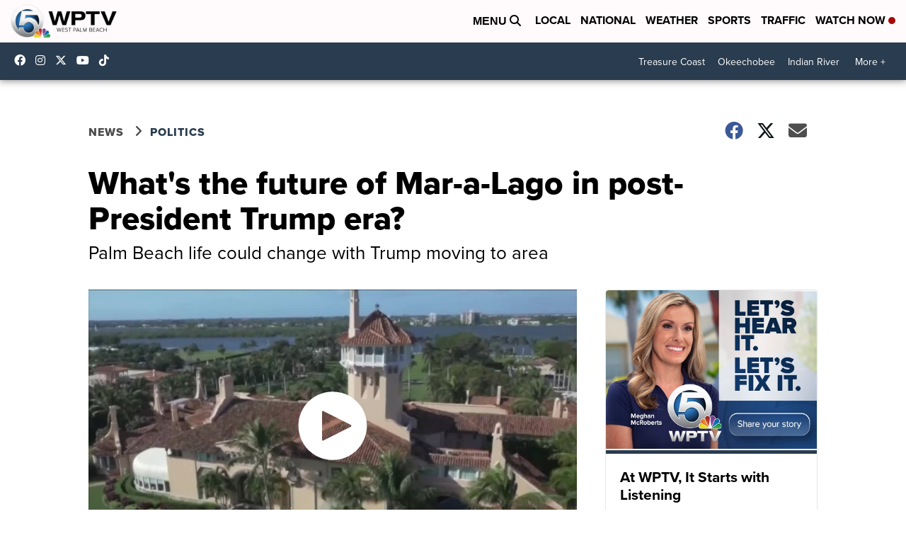

--- FILE ---
content_type: application/javascript; charset=utf-8
request_url: https://fundingchoicesmessages.google.com/f/AGSKWxW5Xijf0AFSVmLyxEJZAuCD8dejq3r5ia98UgOugLqwU8rOKpawn831nBRUUT0RVLuy0K69Jg4QjlZIqXaAUhZgewZgPTks30XCcUJDSsFlhA6-nWrh0rzmcrOfvCyzBMmRU10f6jwNt6cW-8YVZMHg_uzGglnn8eS6x9PRIgAgfGwZXED4u3LVO2jp/_/bunyad_?handler=ads&.ad-cloud..net/pfadj//comm/AD_
body_size: -1293
content:
window['3700caa1-4f11-4507-94d5-76e6729193ec'] = true;